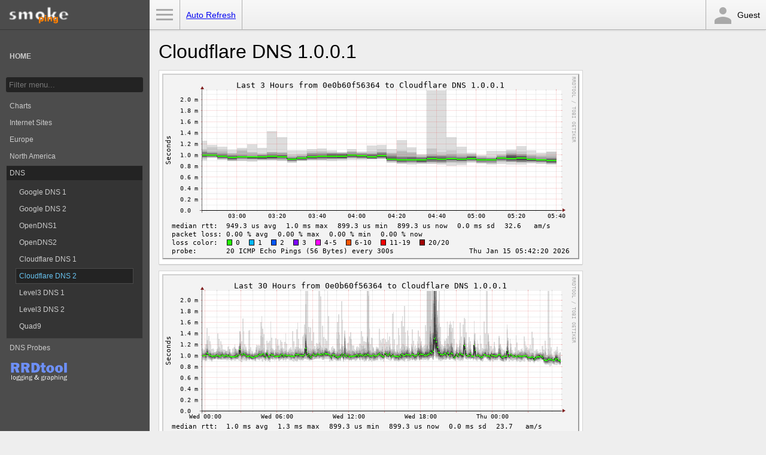

--- FILE ---
content_type: text/html; charset=utf-8
request_url: https://smokeping.nuxoa.de/smokeping/?target=DNS.CloudflareDNS2
body_size: 5301
content:
<!DOCTYPE html>
<html>
<head>
    <link href="[data-uri]" rel="icon" type="image/x-icon" />
    <meta name="viewport" content="width=device-width, initial-scale=1">
    <title>SmokePing Latency Page for Cloudflare DNS 1.0.0.1</title>
    <link rel="stylesheet" type="text/css" href="css/smokeping-print.css" media="print">
    <link rel="stylesheet" type="text/css" href="css/smokeping-screen.css" media="screen">
    <script>
    	window.options = {
	    step: 300
	}
    </script>
</head>
<body id="body">

<div class="sidebar" id="sidebar">
    <div class="sidebar-header">
        <div class="logo">
            <A HREF="https://oss.oetiker.ch/smokeping/counter.cgi/2.009000"><img alt="Smokeping" src="cache/smokeping.png"></a>
        </div>
    </div>

    <div class="sidebar-menu">
    <br><br>
	<ul class="menu">
	<li class="menuitem"><a class="menulink" href="/"><B>HOME</B></a></li></ul>
        <form method="get" action="" enctype="multipart/form-data" name="hswitch"><div class="filter"><label for="filter" class="filter-label">Filter:</label><div class="filter-text"><input type="text" name="filter"  size="15" id="filter" onchange="hswitch.submit()" placeholder="Filter menu..." /></div></div></form><ul class="menu">
<li class="menuitem"><a class="menulink" href="?target=_charts">Charts</a>
</li><li class="menuitem"><a class="menulink" href="?target=InternetSites">Internet Sites</a>
</li><li class="menuitem"><a class="menulink" href="?target=Europe">Europe</a>
</li><li class="menuitem"><a class="menulink" href="?target=USA">North America</a>
</li><li class="menuopen"><a class="menulink" href="?target=DNS">DNS</a>
<ul class="menu">
<li class="menuitem"><a class="menulink" href="?target=DNS.GoogleDNS1">Google DNS 1</a>
</li><li class="menuitem"><a class="menulink" href="?target=DNS.GoogleDNS2">Google DNS 2</a>
</li><li class="menuitem"><a class="menulink" href="?target=DNS.OpenDNS1">OpenDNS1</a>
</li><li class="menuitem"><a class="menulink" href="?target=DNS.OpenDNS2">OpenDNS2</a>
</li><li class="menuitem"><a class="menulink" href="?target=DNS.CloudflareDNS1">Cloudflare DNS 1</a>
</li><li class="menuactive"><a class="menulinkactive" href="?target=DNS.CloudflareDNS2">Cloudflare DNS 2</a>
</li><li class="menuitem"><a class="menulink" href="?target=DNS.L3-1">Level3 DNS 1</a>
</li><li class="menuitem"><a class="menulink" href="?target=DNS.L3-2">Level3 DNS 2</a>
</li><li class="menuitem"><a class="menulink" href="?target=DNS.Quad9">Quad9</a>
</li></ul>
</li><li class="menuitem"><a class="menulink" href="?target=DNSProbes">DNS Probes</a>
</li></ul>

        <div class="logo">
            <A HREF="https://oss.oetiker.ch/rrdtool/"><img alt="RRDtool" src="cache/rrdtool.png"></a>
        </div>
    </div>
</div>

<div class="navbar">
    <div class="navbar-menu"><a id="menu-button" href="#">Toggle Menu</a></div>
    <div class="navbar-refresh"><a id="refresh-button" href="#">Auto Refresh</a></div>
    <div class="navbar-user"><div class="icon-person"></div>Guest</div>
</div>

<div class="main">
    <h1>Cloudflare DNS 1.0.0.1</h1>
    <h2></h2>

    <div class="overview">
        
    </div>

    <div class="details">
        <div class="panel"><div class="panel-body"><a href="?displaymode=n;start=2026-01-15%2002:42;end=now;target=DNS.CloudflareDNS2"><IMG ALT="" SRC="cache/DNS/CloudflareDNS2_last_10800.png"></a></div></div>
<div class="panel"><div class="panel-body"><a href="?displaymode=n;start=2026-01-13%2023:42;end=now;target=DNS.CloudflareDNS2"><IMG ALT="" SRC="cache/DNS/CloudflareDNS2_last_108000.png"></a></div></div>
<div class="panel"><div class="panel-body"><a href="?displaymode=n;start=2026-01-05%2005:42;end=now;target=DNS.CloudflareDNS2"><IMG ALT="" SRC="cache/DNS/CloudflareDNS2_last_864000.png"></a></div></div>
<div class="panel"><div class="panel-body"><a href="?displaymode=n;start=2025-01-20%2005:42;end=now;target=DNS.CloudflareDNS2"><IMG ALT="" SRC="cache/DNS/CloudflareDNS2_last_31104000.png"></a></div></div>

    </div>
</div>
<hr>
<div class="footer">
    <p class="footer-right"><small>Running on <A HREF="https://oss.oetiker.ch/smokeping/counter.cgi/2.009000">SmokePing-2.9.0</A> by <A HREF="https://tobi.oetiker.ch/">Tobi&nbsp;Oetiker</A> and Niko&nbsp;Tyni</small></p>
    <p><small>Maintained by <a href="mailto:admin@linuxserver.io">LinuxServer.io</a></small></p>
</div>

<script src="js/prototype.js" type="text/javascript"></script>
<script src="js/scriptaculous/scriptaculous.js?load=builder,effects,dragdrop" type="text/javascript"></script>
<script src="js//cropper/cropper.js" type="text/javascript"></script>
<script src="js/smokeping.js" type="text/javascript"></script>

</body>
</html>


--- FILE ---
content_type: text/javascript
request_url: https://smokeping.nuxoa.de/smokeping/js/smokeping.js
body_size: 5083
content:
/*++ from bonsai.js ++ urlObj  +++++++++++++++++++++++++++++++++++++++++*/
function urlObj(url) {
   var urlBaseAndParameters;

   urlBaseAndParameters = url.split("?"); 
   this.urlBase = urlBaseAndParameters[0];
   this.urlParameters = urlBaseAndParameters[1].split(/[;&]/);

   this.getUrlBase = urlObjGetUrlBase;
}

/*++ from bonsai.js ++ urlObjGetUrlBase  +++++++++++++++++++++++++++++++*/

function urlObjGetUrlBase() {
   return this.urlBase;
}

function parseRelativeTime(currTime) {
    var unit = '';
    var offset = 0;
    var sign = -1;
    var table = {
        s : 1,        // 1
        m : 60,       // s * 60
        h : 3600,     // m * 60
        d : 86400,    // h * 24
        w : 604800,    // d * 7
        mo : 2592000, // d * 30
        y : 31536000, // d * 365
    };
    var regexStr = currTime.match(/[+\-]|[^a-z]+|[a-zA-Z]+/gi);
    if (regexStr[0] == '+')
        sign = 1;
    for (i=1; i< regexStr.length; i=i+2) {
        unit = regexStr[i+1].slice(0,1);
        if (regexStr[i+1].slice(0,2) == 'mo' || (regexStr[i+1] == 'm' && Math.abs(regexStr[i]) <= 5))
            unit = 'mo';
        offset += regexStr[i]*table[unit];

    }
    offset = offset*sign;
    return Math.floor(Date.now()/1000) + offset;
}

// example with minimum dimensions
var myCropper;

var StartEpoch = 0;
var EndEpoch = 0;



function changeRRDImage(coords,dimensions){

    // disable reloading the RRD image while zoomed in
    try {
        window.stop();
    } catch (exception) {
        // fallback for IE
        document.execCommand('Stop');
    }
    
    var SelectLeft = Math.min(coords.x1,coords.x2);

    var SelectRight = Math.max(coords.x1,coords.x2);

    if (SelectLeft == SelectRight)
        return; // abort if nothing is selected.

    var RRDLeft  = 67;        // difference between left border of RRD image and content
    var RRDRight = 26;        // difference between right border of RRD image and content
    var RRDImgWidth  = $('zoom').getDimensions().width;       // Width of the Smokeping RRD Graphik
    var RRDImgUsable = RRDImgWidth - RRDRight - RRDLeft;  
    var form = $('range_form');   
    
    if (StartEpoch == 0) {
        StartEpoch = +$F('epoch_start');
        if (isNaN(StartEpoch))
            StartEpoch = parseRelativeTime($F('epoch_start'));
    }
    if (EndEpoch  == 0) {
        EndEpoch = +$F('epoch_end');
        if (isNaN(EndEpoch))
            EndEpoch = parseRelativeTime($F('epoch_end'));
    }
    var DivEpoch = EndEpoch - StartEpoch; 

    var Target = $F('target');
    var Hierarchy = $F('hierarchy');

    // construct Image URL
    var myURLObj = new urlObj(document.URL); 

    var myURL = myURLObj.getUrlBase(); 

    // Generate Selected Range in Unix Timestamps
    var LeftFactor = 1;
    var RightFactor = 1;

    if (SelectLeft < RRDLeft)
        LeftFactor = 10;        

    StartEpoch = Math.floor(StartEpoch + (SelectLeft  - RRDLeft) * DivEpoch / RRDImgUsable * LeftFactor );

    if (SelectRight > RRDImgWidth - RRDRight)
        RightFactor = 10;

    EndEpoch  =  Math.ceil(EndEpoch + (SelectRight - (RRDImgWidth - RRDRight) ) * DivEpoch / RRDImgUsable * RightFactor);


    $('zoom').src = myURL + '?displaymode=a;start=' + StartEpoch + ';end=' + EndEpoch + ';target=' + Target + ';hierarchy=' + Hierarchy;    

    myCropper.setParams();

};

if($('range_form') != null && $('range_form').length){
    $('range_form').on('submit', (function() {
    $form = $(this);
        var cgiurl = $form.action.split("?");
        var action = $form.serialize().split("&");
        action = action.map(i=> i + ';');
        $form.action = cgiurl[0] + "?" + action[4] + action[5] + action[6] + action[3];
    }));
}

Event.observe( 
    window,
    'load',
    function() {
       let refresh = setTimeout(function () {
          location.reload();
       }, window.options.step * 1000);

        $('menu-button').observe('click', function (e) {
            if ($('sidebar').getStyle('left') == '0px') {
                $('body').addClassName('sidebar-hidden');
                $('body').removeClassName('sidebar-visible');
            } else {
                $('body').removeClassName('sidebar-hidden');
                $('body').addClassName('sidebar-visible');
            }
            Event.stop(e);
        });
        $('refresh-button').observe('click', function (e) {
            if (localStorage.getItem("noRefresh")) {
                localStorage.removeItem("noRefresh");
                refresh = setTimeout(function () {
                   location.reload();
                }, window.options.step * 1000);
                $('refresh-button').style.textDecoration = "line-through";
            } else {
                clearTimeout(refresh);
                localStorage.setItem("noRefresh", true);
               $('refresh-button').style.textDecoration = "none";
            }
            Event.stop(e);
        });
        if ($('zoom') != null) {
            myCropper = new Cropper.Img(
                'zoom',
                {
                    minHeight: $('zoom').getDimensions().height,
                    maxHeight: $('zoom').getDimensions().height,
                    onEndCrop: changeRRDImage
                }
            )
        }
    }
);

